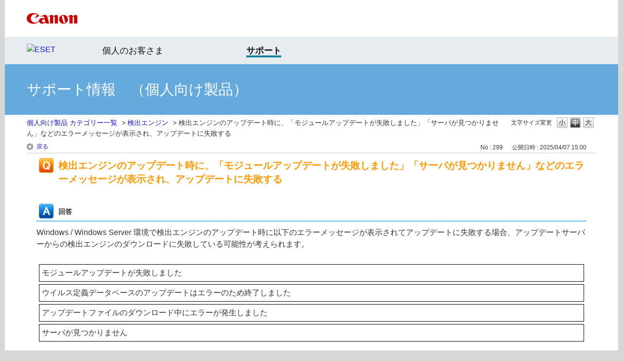

--- FILE ---
content_type: text/html; charset=utf-8
request_url: https://eset-support.canon-its.jp/faq/show/299?site_domain=private
body_size: 7628
content:
<!DOCTYPE html PUBLIC "-//W3C//DTD XHTML 1.0 Transitional//EN" "http://www.w3.org/TR/xhtml1/DTD/xhtml1-transitional.dtd">
<html xmlns="http://www.w3.org/1999/xhtml" lang="ja" xml:lang="ja">
  <head>
 <meta http-equiv="content-type" content="text/html; charset=UTF-8" />
    <meta http-equiv="X-UA-Compatible" content="IE=edge" />
    <meta http-equiv="Pragma" content="no-cache"/>
    <meta http-equiv="Cache-Control" content="no-cache"/>
    <meta http-equiv="Expires" content="0"/>
    <meta name="description" content="Windows / Windows Server 環境で検出エンジンのアップデート時に以下のエラーメッセージが表示されてアップデートに失敗する場合、アップデートサーバーからの検出エンジンのダウンロード" />
    <meta name="keywords" content="検出エンジン" />
    <meta name="csrf-param" content="authenticity_token" />
<meta name="csrf-token" content="ZGgtd4lPisD4chmhfhMqlnTR_pRg-pJfVanqb4XfmhWGxx2fNk1jkTP0wn51hSy9x9LMhE7e_1AAvJtwm_iz6A" />
    <script src="/assets/application_front_pc-70829ab258f817609cf7b092652328b6cc107d834757186420ba06bcb3c507c9.js"></script>
<script src="/assets/calendar/calendar-ja-da58e63df1424289368016b5077d61a523d45dd27a7d717739d0dbc63fa6a683.js"></script>
<script>jQuery.migrateMute = true;</script>
<script src="/assets/jquery-migrate-3.3.2.min-dbdd70f5d90839a3040d1cbe135a53ce8f7088aa7543656e7adf9591fa3782aa.js"></script>
<link rel="stylesheet" href="/assets/application_front_pc-7cab32363d9fbcfee4c18a6add9fe66228e2561d6fe655ed3c9a039bf433fbd8.css" media="all" />
<link href="/stylesheets/style.css?x00RpPD6-7Qt9twt8z3QlHysCsN-VCGjWrJbv9c0qXol4iFMT_gS5eZwB_L4q9a_z68401BwTKwPpyqgyROAhw" media="all" rel="stylesheet" type="text/css" />
<link rel="stylesheet" href="https://eset-support.canon-its.jp/css/style.css?site_id=-1" media="all" />
<link rel="stylesheet" href="https://eset-support.canon-its.jp/css/style.css?site_id=6" media="all" />

    <link rel='canonical' href='https://eset-support.canon-its.jp/faq/show/299?site_domain=private'>
    <title>検出エンジンのアップデート時に、「モジュールアップデートが失敗しました」「サーバが見つかりません」な | ESETサポート情報 | 個人向け製品 | キヤノン</title>
    
  </head>
  <body class="lang_size_medium" id="faq_show">
    
    <a name="top"></a>
    <div id="okw_wrapper">
<!-- header -->

<div id="okw_header">

<div id="okw_header_inner1">
<div id="okw_header_inner1b">
<table cellpadding="0" cellspacing="0" style="border-collapse:collapse; height: 76px;">
<tbody>
<tr>
<td style="border-width: 0px; border-style: solid; padding: 0px; border-color: rgb(0, 0, 0); vertical-align: middle;"><a href="https://canon.jp/"><img src="https://eset-info.canon-its.jp/files/user/common/img/logo_title2.png" alt="Canon logo" style="height:22px; width:445px;"></a></td>
</tr>
</tbpdy>
</table>
</div></div>

<div id="okw_header_inner2">
<div id="okw_header_inner2b">
<table cellpadding="0" cellspacing="0" style="border-collapse:collapse; width:600px; height: 56px;">
<tbody>
<tr>
<td style="border-width: 0px; border-style: solid; padding: 0px 0px 3px; border-color: rgb(0, 0, 0); vertical-align: middle;"><a href="https://eset-info.canon-its.jp/"><img src="/usr/file/attachment/top_header_EsetLogo.png" alt="ESET"></a></td>
<td style="border-width: 0px; border-style: solid; padding: 1px 0px 0px 33px; border-color: rgb(0, 0, 0); vertical-align: middle;"><a href="https://personal.canon.jp/product/app/eset" style="font-size: 18px; color: #141414; text-decoration: none;">個人のお客さま</a></td>
<td style="border-width: 0px; border-style: solid; padding: 1px 0px 0px 0px; border-color: rgb(0, 0, 0); vertical-align: middle;"><a href="https://personal.canon.jp/product/app/eset/support" style="font-size: 18px; color: #141414; border-bottom: 4px solid #148299; text-decoration: none;"><strong>サポート</strong></a></td>
</tr>
</tbpdy>
</table>
</div></div>

<div id="okw_header_inner3">
<div id="okw_header_inner3b">
<table cellpadding="0" cellspacing="0" style="border-collapse:collapse; height: 104px;">
<tbody>
<tr>
<td style="border-width: 0px; border-style: solid; padding: 0px; border-color: rgb(0, 0, 0); vertical-align: middle;">サポート情報　（個人向け製品）</td>
</tr>
</tbpdy>
</table>
</div></div>

</div>

<!-- /header -->

<!--Javascript アコーディオン-->
<script type="text/javascript" src="/usr/file/attachment/jqUtils.js"></script>
<script type="text/javascript">
    $(function(){
        $("#slidetoggle_menu .sidetoggle_text").on("click", function() {
            $(this).next().slideToggle(); 
            $(this).toggleClass("active"); 
        });
    });
</script>
<!--/Javascript-->

<!--Javascript API-->
<script type="text/javascript" src="/usr/file/attachment/okbizapi.js"></script>
<script type="text/javascript">
	$(document).ready(function(){
		// 新着情報
		// getHtml(カテゴリID, 表示件数, 文字コード, 時刻有0無1)
		//(※「200」は個人向け。法人SVCLは「201」、法人SVは「202」、法人GWは「205」、法人CLは「203」。)
		getHtml(200, 3, "UTF", 0, 1).done(function(result){
			$("#SuppInfo").html(result);
		}).fail(function(result) {
			$("#SuppInfo").html("最新情報はありません。");
		});
	});
</script>
<!--/Javascript-->

<!-- eset CSS-->
<link rel="stylesheet" type="text/css" href="/usr/file/attachment/list_top.css">
<link rel="stylesheet" type="text/css" href="/usr/file/attachment/common2.css">
<link rel="stylesheet" type="text/css" href="/usr/file/attachment/btocpj.css">
<!-- /header -->
      <div id="okw_contents">
        <div id="okw_contents_base">
          <div id="okw_contents_inner" class="clearfix">
            <div id="okw_sub_header" class="clearfix">
              <div id="login_user_name"></div>
              <ul id="fontCol" class="flo_r">
                  <li class="okw_txt">文字サイズ変更</li>
  <li class="fntSml fntSml_ja">
    <a update_flash_color="#d4e0e8" data-remote="true" href="/front/font_size?font_type=small&amp;site_domain=private">S</a>
  </li>
  <li class="fntMidOn fntMidOn_ja">
    <a update_flash_color="#d4e0e8" data-remote="true" href="/front/font_size?font_type=middle&amp;site_domain=private">M</a>
  </li>
  <li class="fntBig fntBig_ja">
    <a update_flash_color="#d4e0e8" data-remote="true" href="/front/font_size?font_type=large&amp;site_domain=private">L</a>
  </li>

              </ul>
              <ul class="okw_bread">
  <li class="okw_bread_list"><a href="/category/show/58?site_domain=private">個人向け製品 カテゴリー一覧</a><span>&nbsp;&gt;&nbsp;</span><a href="/category/show/7?site_domain=private">検出エンジン</a><span>&nbsp;&gt;&nbsp;</span><span>検出エンジンのアップデート時に、「モジュールアップデートが失敗しました」「サーバが見つかりません」などのエラーメッセージが表示され、アップデートに失敗する</span></li>
</ul>
            
            </div>
            
<div class="colArea clearfix"><div class="oneCol okw_main_faq">    <!-- FAQ_CONTENTS_AREA -->
    <div class="faq_qstInf_col clearfix">
    <ul class="siteLink">
        <li class="preLink">
            <a title="戻る" href="/?site_domain=private">戻る</a>
        </li>
    </ul>
  <ul class="faq_dateNo flo_r">
    <li class="faq_no">No&nbsp;:&nbsp;299</li>
      <li class="faq_date">公開日時&nbsp;:&nbsp;2025/04/07 15:00</li>
        <li class="faq_print">
          <span class="icoPrint">
              <a target="_blank" href="/print/faq/299?site_domain=private">印刷</a>
          </span>
        </li>
  </ul>
</div>
<span class="mark_area"></span>

<script type='text/javascript'>
    //<![CDATA[
    $(function() {
        $("#faq_tag_search_return_button").click(function () {
            const keywordTagsJ = JSON.stringify()
            const faqId = `${}`
            faq_popup_close_log(keywordTagsJ, faqId);
            window.close();
            return false;
        });
    });
    //]]>
</script>

<h2 class="faq_qstCont_ttl"><span class="icoQ">検出エンジンのアップデート時に、「モジュールアップデートが失敗しました」「サーバが見つかりません」などのエラーメッセージが表示され、アップデートに失敗する</span></h2>
<div class="faq_qstCont_col">
  <dl class="faq_cate_col clearfix">
    <dt>カテゴリー&nbsp;:&nbsp;</dt>
    <dd>
      <ul>
          <li class="clearfix">
            <a href="/category/show/58?site_domain=private">個人向け製品 カテゴリー一覧</a><span>&nbsp;&gt;&nbsp;</span><a href="/category/show/7?site_domain=private">検出エンジン</a>
          </li>
          <li class="clearfix">
            <a href="/category/show/58?site_domain=private">個人向け製品 カテゴリー一覧</a><span>&nbsp;&gt;&nbsp;</span><a href="/category/show/8?site_domain=private">不具合・トラブル</a>
          </li>
      </ul>
    </dd>
  </dl>
</div>
<h2 class="faq_ans_bor faq_ans_ttl">
    <span class="icoA">回答</span>
</h2>
<div class="faq_ans_col">
  <div id="faq_answer_contents" class="faq_ansCont_txt clearfix">
    <div>Windows / Windows Server 環境で検出エンジンのアップデート時に以下のエラーメッセージが表示されてアップデートに失敗する場合、アップデートサーバーからの検出エンジンのダウンロードに失敗している可能性が考えられます。</div>
<div>&nbsp;</div>
<div style="margin: 5px; padding: 5px; border: 1px solid rgb(0, 0, 0);">モジュールアップデートが失敗しました</div>
<div style="margin: 5px; padding: 5px; border: 1px solid rgb(0, 0, 0);">ウイルス定義データベースのアップデートはエラーのため終了しました</div>
<div style="margin: 5px; padding: 5px; border: 1px solid rgb(0, 0, 0);">アップデートファイルのダウンロード中にエラーが発生しました</div>
<div style="margin: 5px; padding: 5px; border: 1px solid rgb(0, 0, 0);">サーバが見つかりません</div>
<div>&nbsp;</div>
<div class="mg_tb_10" style="text-align: center;"><img src="/usr/file/attachment/V16_%E3%83%A2%E3%82%B8%E3%83%A5%E3%83%BC%E3%83%AB%E3%82%A2%E3%83%83%E3%83%97%E3%83%87%E3%83%BC%E3%83%88%E3%81%8C%E5%A4%B1%E6%95%97%E3%81%97%E3%81%BE%E3%81%97%E3%81%9F.png" style="width: 500px; border-width: 1px; border-style: solid; height: 344px;"/></div>
<div>&nbsp;</div>
<div>&nbsp;</div>
<div><b>■ 対象プログラム</b></div>
<ul>
<li>ESET Security Ultimate</li>
<li>ESET Smart Security Premium</li>
<li>ESET Internet Security</li>
<li>ESET Small Business Security</li>
<li>ESET NOD32アンチウイルス</li>
<li>ESET Safe Server</li>
</ul>
<div>&nbsp;</div>
<div><b>■ 対応方法</b></div>
<div>&nbsp;</div>
<div style="margin-left: 20px;">
<div>エラーメッセージが表示された場合は、以下のa ～ cについてご確認ください。</div>
<ol>
<li style="list-style-type: lower-latin;"><b>インターネットに接続しているか</b>
<div>&nbsp;</div>
<div>検出エンジンのアップデートは、インターネット接続環境が必須です。ご利用のコンピューターがインターネットに接続されているか確認します。</div></li><br/>
<li style="list-style-type: lower-latin;"><b>プロキシサーバーの設定が正しいか</b>
<div>&nbsp;</div>
<div>ESET製品のプロキシサーバーの設定が誤っている場合、アップデートサーバーに接続することができません。以下のWebページの手順にしたがって、プロキシサーバーの設定が正しくおこなわれているか確認します。</div>
<div><a href="https://eset-support.canon-its.jp/faq/show/347" target="_blank">［Q&amp;A］プロキシサーバーの設定をおこなうには？</a></div>
<div>&nbsp;</div>
<div style="text-indent: -1.3em; padding-left: 1.3em;">※ プロキシサーバーを経由してインターネットに接続している場合、システムのプロキシサーバーの設定とは別に、ESET製品側でプロキシサーバーの設定が必要です。</div></li><br/>
<li style="list-style-type: lower-latin;"><b>アクティベーションされているか</b>
<div>&nbsp;</div>
<div>ESET製品のアクティベーションをおこなっていない場合、検出エンジンをアップデートすることはできません。以下のWebページの手順を参照のうえ、製品認証キーの再設定を実施します。</div>
<div>
<div><a href="https://eset-support.canon-its.jp/faq/show/23368" target="_blank">［Q&amp;A］ESETプログラムのアクティベーション方法</a></div>
<div>&nbsp;</div></div>
<div>&nbsp;</div>
<div>なお、正しい製品認証キーは、以下のWebページよりご確認いただけます。</div>
<div><a href="https://canon-its.jp/cgi-bin/index.cgi?ACTION_ID=UC5013_ACT_SHOW_SEARCH" target="_blank">ESET製品 ライセンス情報照会</a></div></li>
</ol>
<div>&nbsp;</div>
<div>上記の3点に問題がない場合は、 以下の手順で検出エンジンのアップデートが成功するかどうかを確認してください。</div>
<ol class="ol_type01_sp10" start="1">
<li>画面右下の通知領域内にあるESET製品のアイコンをクリックします。</li>
</ol>
<div style="text-align: center;">&nbsp;<img src="/usr/file/attachment/a0TxjrvXb7Eqqlkk.png" style="height: 210px; width: 300px; border-width: 1px; border-style: solid;"/></div>
<ol class="ol_type01_sp10" start="2">
<li>基本画面の［設定］&rarr;［詳細設定］をクリックし、設定ウインドウを開きます。</li>
</ol>
<div style="text-align: center;">&nbsp;<img src="/usr/file/attachment/V16_%E8%A9%B3%E7%B4%B0%E8%A8%AD%E5%AE%9A.png" style="border-width: 1px; border-style: solid; width: 500px; height: 344px;"/></div>
<ol class="ol_type01_sp10" start="3">
<li>画面左側のツリーより［アップデート］を選択し、画面右側の［アップデート］の［アップデートキャッシュを削除］の［削除］ボタンをクリックします。<br/>
<br/>
アップデートキャッシュがないなど［削除］ボタンがクリックできない場合は、手順4へ進んでください。</li>
</ol>
<div style="text-align: center;"><img src="/usr/file/attachment/bMUXP85DHhh4pPaA.png" style="height: 345px; width: 500px; border-width: 1px; border-style: solid;"/></div>
<ol class="ol_type01_sp10" start="4">
<li>［OK］ボタンをクリックして、設定ウインドウを閉じます。<br/>
&nbsp;</li>
<li>基本画面の［アップデート］を選択して、［最新版のチェック］をクリックします。</li>
</ol>
<div style="text-align: center;">
<div style="text-align: center;">&nbsp; <img src="/usr/file/attachment/9JJshmJcoH3K368l.png" style="height: 328px; width: 500px; border-width: 1px; border-style: solid;"/></div></div>
<div>&nbsp;</div>
<div>上記手順を実施しても改善されない場合は、ESET製品の再インストールを実施してください。<br/>
<a href="https://eset-support.canon-its.jp/faq/show/5807" target="_blank">［Q&amp;A］Windows / Windows Server 向けプログラムを再インストールするには?</a></div>
<div>&nbsp;</div>
<div>&nbsp;</div>
<div>以上を実施してもアップデートに失敗する場合は、以下のWebページの手順にしたがってログを取得し、サポートセンターまでご送付ください。</div>
<div><a href="https://eset-support.canon-its.jp/faq/show/3002" target="_blank">［Q&amp;A］検出エンジンのアップデートエラー発生時のログ取得手順と送付手順</a></div></div>
<div>&nbsp;</div>
<div>&nbsp;</div>
  </div>
    <div class="faq_addition_col">
      <dl class="faq_addition_list faq_attribute9 clearfix not_html">
        <dt>プログラム</dt>
          <dd>ESET Security Ultimate, ESET Smart Security Premium, ESET Internet Security, ESET Small Business Security, ESET NOD32アンチウイルス, ESET Safe Server</dd>
      </dl>
      <dl class="faq_addition_list faq_attribute5 clearfix not_html">
        <dt>プラットフォーム（OS）</dt>
          <dd>Windows, Windows Server</dd>
      </dl>
  </div>

</div>

<script type="text/javascript">
$(function() {
  function resetFaqCountFlag() {
    window.__faq_countup_sent__ = false;
  }

  function countUpOnce() {
    // すでに送信済みならスキップ
    if (window.__faq_countup_sent__) return;
    window.__faq_countup_sent__ = true;

    fetch("/faq/countup?site_domain=private", {
      method: "POST",
      headers: {
        "Content-Type": "application/json",
        "X-CSRF-Token": $('meta[name=csrf-token]').attr('content'),
        "X-Requested-With": "XMLHttpRequest"
      },
      body: JSON.stringify({
        faq_id: "299",
        category_id: "7"
      })
    });
  }

  countUpOnce();

  // PC タグ検索 個別のモーダルを閉じる場合
  $("#faq_show .faq_tag_search_return_button").on("click", function() {
    resetFaqCountFlag();
  });
  // PC タグ検索 全てのモーダルを閉じる場合
  $("#faq_show .faq_tag_search_close_button").on("click", function() {
    resetFaqCountFlag();
  });

  // スマホ タグ検索
  $('.faq_tag_modal_close_btn').on("click", function() {
    resetFaqCountFlag();
  });

  // PC スーパーアシスタント Colorboxモーダルを閉じる場合
  $(document).on("cbox_closed", function() {
    resetFaqCountFlag();
  });

  // スマホ スーパーアシスタント FAQ詳細から戻る場合
  $("#toggle_preview_faq").on("click", function() {
    resetFaqCountFlag();
  });
});
</script>


    <!-- /FAQ_CONTENTS_AREA -->


</div></div><div class="colArea clearfix"><div class="oneCol okw_parts_enquete">  <div class="okw_enquete_area">
    <h2 class="questioner_ttl" id="enquete_form_message">【 より良いサポート情報のご提供のため、アンケートにご協力ください！ 】このQ&amp;Aは役に立ちましたか？</h2>
    <div class="questioner_col">
      <form id="enquete_form" update_flash_color="#d4e0e8" action="/faq/new_faq_enquete_value?site_domain=private" accept-charset="UTF-8" data-remote="true" method="post"><input type="hidden" name="authenticity_token" value="BsUxVmdNlUKe3gkc03j9jFdqq1E6ivNIOyXstbIdCLii6ZEMvQsR5utfCb8p6RbTc2nIM0f_aApbNFec10hYCQ" autocomplete="off" />
        <ul class="faq_form_list">
          <input value="299" autocomplete="off" type="hidden" name="faq_enquete_value[faq_id]" id="faq_enquete_value_faq_id" />
          
          
            <li>
                  <input type="radio" value="7" checked="checked" name="faq_enquete_value[enquete_id]" id="faq_enquete_value_enquete_id_7" />
              <label for="faq_enquete_value_enquete_id_7">役に立った</label>
            </li>
            <li>
                  <input type="radio" value="8" name="faq_enquete_value[enquete_id]" id="faq_enquete_value_enquete_id_8" />
              <label for="faq_enquete_value_enquete_id_8">役に立たなかった</label>
            </li>
            <li>
                  <input type="radio" value="9" name="faq_enquete_value[enquete_id]" id="faq_enquete_value_enquete_id_9" />
              <label for="faq_enquete_value_enquete_id_9">役に立ったが、わかりづらかった</label>
            </li>
        </ul>
          <div class="questioner_txt_col">
            <span class="questioner_sub_msg">ご意見・ご感想をお寄せください。</span>
                <textarea cols="70" rows="2" class="questioner_txt" name="faq_enquete_value[comment]" id="faq_enquete_value_comment">
</textarea>
            <span class="questioner_description"></span>
          </div>
        <div class="questioner_submit_btn">
          <input type="submit" name="commit" value="送信する" id="enquete_form_button" class="questioner_btn" />
        </div>
<input type="hidden" name="site_domain" value="private" /></form>    </div>
  </div>

</div></div><div class="colArea clearfix"><div class="oneCol okw_parts_faq_relations">  <span class="spinner"></span>

  <script type="text/javascript">
      $.ajax({
          type: 'GET',
          url: '/custom_part/faq_relations?category_id=7&id=299&site_domain=private&split=false',
          dataType: 'html',
          success: function(data) {
              $('.okw_parts_faq_relations').html(data)
          }
      });
  </script>
</div></div><div class="colArea clearfix"><div class="oneCol okw_parts_usr_65"><div class="colArea clearfix"><div class="oneCol okw_parts_info_and_news">

<div class="ttl_col"><h2 class="ttl_bg"><span class="icoInf">関連Webサイト</span></h2></div>

<div style="margin-left:10px; margin-top:7px; margin-right:10px; margin-bottom:5px;">
<table style="border-collapse: collapse; width: 100%;" cellpadding="0" cellspacing="0">
<tbody>
<tr>
<td style="border-width: 0px; width: 33%;"><center>
<a href="https://canon-its.jp/club-eset/index.html" target="blank"><img alt="CLUB ESET" src="/usr/file/attachment/top_banner_ClubEset.jpg" style="width:95%; max-width: 320px; height:auto; max-height: 97px;"></a>
</center></td>
<td style="border-width: 0px; width: 34%;"><center>
<a href="https://okbizcs.okwave.jp/canon-its/" target="blank"><img alt="Q&A コミュニティ" src="/usr/file/attachment/top_banner_Q%26ACommunity.jpg" style="width:95%; max-width: 320px; height:auto; max-height: 97px;"></a>
</center></td>
<td style="border-width: 0px; width: 33%;"><center>
<a href="https://eset-info.canon-its.jp/malware_info/" target="blank"><img alt="マルウェア情報局" src="/usr/file/attachment/top_banner_MalwareInfo.png" style="width:95%; max-width: 320px; height:auto; max-height: 97px;"></a>
</center></td>
</tr>
</tbody>
</table>
</div>

</div></div></div></div><p class="topLink"><a href="#top">TOPへ</a></p>
<script type="text/javascript">
$(function() {
  function resetFaqCountFlag() {
    window.__faq_countup_sent__ = false;
  }

  function countUpOnce() {
    // すでに送信済みならスキップ
    if (window.__faq_countup_sent__) return;
    window.__faq_countup_sent__ = true;

    fetch("/faq/countup?site_domain=private", {
      method: "POST",
      headers: {
        "Content-Type": "application/json",
        "X-CSRF-Token": $('meta[name=csrf-token]').attr('content'),
        "X-Requested-With": "XMLHttpRequest"
      },
      body: JSON.stringify({
        faq_id: "299",
        category_id: "7"
      })
    });
  }

  countUpOnce();

  // PC タグ検索 個別のモーダルを閉じる場合
  $("#faq_show .faq_tag_search_return_button").on("click", function() {
    resetFaqCountFlag();
  });
  // PC タグ検索 全てのモーダルを閉じる場合
  $("#faq_show .faq_tag_search_close_button").on("click", function() {
    resetFaqCountFlag();
  });

  // スマホ タグ検索
  $('.faq_tag_modal_close_btn').on("click", function() {
    resetFaqCountFlag();
  });

  // PC スーパーアシスタント Colorboxモーダルを閉じる場合
  $(document).on("cbox_closed", function() {
    resetFaqCountFlag();
  });

  // スマホ スーパーアシスタント FAQ詳細から戻る場合
  $("#toggle_preview_faq").on("click", function() {
    resetFaqCountFlag();
  });
});
</script>


          </div>
        </div>
      </div>
<!-- footer -->

<div id="okw_footer">
<center>
<span style="color:#666; font-size:12px;">

<div id="okw_footer_inner">

<div>&nbsp;</div>
<div>
<table cellpadding="25" cellspacing="0" style="border-collapse: collapse; width: 100%;">
<tbody>
<tr>
<td style="border-width: 3px 0px 0px 0px; border-style: solid; padding: 25px; border-color: rgb(0, 32, 84); background-color: rgb(248, 248, 248);">

<div>
<table cellpadding="5" cellspacing="0" style="border-collapse: collapse; width: 100%;">
<tbody>
<tr>
<td style="border-width: 0px; border-style: solid; padding: 10px; border-color: rgb(0, 0, 0); background-color: rgb(234, 234, 234);">
<a href="https://personal.canon.jp/product/app/eset"><img src="/usr/file/attachment/footer_sitemap_icon.png" style="width: 12px; height: 12px;"><img src="https://eset-info.canon-its.jp/files/user/common/img/dummy.gif" style="width: 5px">個人のお客さま</a>　　
<a href="https://canon.jp/biz/solution/security/it-sec/lineup/eset"><img src="/usr/file/attachment/footer_sitemap_icon.png" style="width: 12px; height: 12px;"><img src="https://eset-info.canon-its.jp/files/user/common/img/dummy.gif" style="width: 5px">法人のお客さま</a>　　
<a href="https://personal.canon.jp/product/app/eset/support
"><img src="/usr/file/attachment/footer_sitemap_icon.png" style="width: 12px; height: 12px;"><img src="https://eset-info.canon-its.jp/files/user/common/img/dummy.gif" style="width: 5px">サポート</a>　　
<a href="https://canon.jp/biz/solution/security/it-sec/lineup/eset/info"><img src="/usr/file/attachment/footer_sitemap_icon.png" style="width: 12px; height: 12px;"><img src="https://eset-info.canon-its.jp/files/user/common/img/dummy.gif" style="width: 5px">お知らせ</a>　　
<a href="https://canon.jp/biz/solution/security/it-sec/lineup/eset/about-eset"><img src="/usr/file/attachment/footer_sitemap_icon.png" style="width: 12px; height: 12px;"><img src="https://eset-info.canon-its.jp/files/user/common/img/dummy.gif" style="width: 5px">ESET社について</a>　　
<a href="https://eset-info.canon-its.jp/sitemap/"><img src="/usr/file/attachment/footer_sitemap_icon.png" style="width: 12px; height: 12px;"><img src="https://eset-info.canon-its.jp/files/user/common/img/dummy.gif" style="width: 5px">ESETサイトマップ</a>
</td>
</tr>
</tbody>
</table>
</div>

</td>
</tr>
</tbody>
</table>
</div>

</div>
<!-- /okw_footer_inner -->

<br style="clear:both;">

<div>
<table style="border-collapse: collapse; width: 100%;" cellpadding="0" cellspacing="0">
<tbody>
<tr>
<td style="background-color:#cccccc;"><img src="https://eset-info.canon-its.jp/files/user/common/img/dummy.gif" alt="" width="1" height="1"></td>
</tr>
</tbody>
</table>
</div>

<div>
<table style="border-collapse: collapse;" cellpadding="10" cellspacing="0">
<tbody>
<tr>
<td style="border-width: 0px; border-style: solid; padding: 10px;"><a href="https://canon.jp/term-of-use" style="color:#666; text-decoration:none;">サイトのご利用について</a></td>
<td style="border-width: 0px; border-style: solid; padding: 10px;"><a href="https://canon.jp/notice/privacy-policy"  style="color:#666; text-decoration:none;">個人情報の取り扱いについて</a></td>
</tr>
</tbody>
</table>
</div>


<div>
<table style="border-collapse: collapse; width: 100%;" cellpadding="0" cellspacing="0">
<tbody>
<tr>
<td style="background-color:#cccccc;"><img src="https://eset-info.canon-its.jp/files/user/common/img/dummy.gif" alt="" width="1" height="1"></td>
</tr>
</tbody>
</table>
</div>

<div style="padding:10px;">© Canon Marketing Japan Inc.</div>

</span>
</center>

</div>

<!-- /footer -->

<!-- Google Tag Manager 202206 -->
<script>(function(w,d,s,l,i){w[l]=w[l]||[];w[l].push({'gtm.start':
new Date().getTime(),event:'gtm.js'});var f=d.getElementsByTagName(s)[0],
j=d.createElement(s),dl=l!='dataLayer'?'&l='+l:'';j.async=true;j.src=
'https://www.googletagmanager.com/gtm.js?id='+i+dl;f.parentNode.insertBefore(j,f);
})(window,document,'script','dataLayer','GTM-MJRT257');</script>
<noscript><iframe src="https://www.googletagmanager.com/ns.html?id=GTM-MJRT257" height="0" width="0" style="display:none;visibility:hidden"></iframe></noscript>
<!-- End Google Tag Manager 202206 -->

<!-- Google Tag Manager -->
<noscript><iframe src="//www.googletagmanager.com/ns.html?id=GTM-NLW38F"
height="0" width="0" style="display:none;visibility:hidden"></iframe></noscript>
<script>(function(w,d,s,l,i){w[l]=w[l]||[];w[l].push({'gtm.start':
new Date().getTime(),event:'gtm.js'});var f=d.getElementsByTagName(s)[0],
j=d.createElement(s),dl=l!='dataLayer'?'&l='+l:'';j.async=true;j.src=
'//www.googletagmanager.com/gtm.js?id='+i+dl;f.parentNode.insertBefore(j,f);
})(window,document,'script','dataLayer','GTM-NLW38F');</script>
<!-- End Google Tag Manager -->      <div id="okw_footer_default" class="clearfix">
        <p id="okw_logo_footer" class="flo_r logo_footer">
          <a href="https://aisaas.pkshatech.com/faq/" target="_blank">PKSHA FAQ logo</a>
        </p>
      </div>
    </div>


  </body>
</html>


--- FILE ---
content_type: text/html; charset=utf-8
request_url: https://eset-support.canon-its.jp/custom_part/faq_relations?category_id=7&id=299&site_domain=private&split=false
body_size: 515
content:
    <div class="ttl_col"><h2 class="ttl_bg"><span class="icoFaq">関連するFAQ</span></h2></div>
    <ul class="faq_relate_list">
        <li class="faq_list_bg1 Q_sml">
          <a title="プロキシサーバーの設定をおこなうには？" href="/faq/show/347?category_id=7&amp;site_domain=private">プロキシサーバーの設定をおこなうには？</a>
        </li>
        <li class="faq_list_bg2 Q_sml">
          <a title="検出エンジンのアップデートキャッシュを削除する方法" href="/faq/show/351?category_id=7&amp;site_domain=private">検出エンジンのアップデートキャッシュを削除する方法</a>
        </li>
        <li class="faq_list_bg1 Q_sml">
          <a title="検出エンジンの手動アップデート方法" href="/faq/show/194?category_id=7&amp;site_domain=private">検出エンジンの手動アップデート方法</a>
        </li>
        <li class="faq_list_bg2 Q_sml">
          <a title="検出エンジンのアップデートに失敗する" href="/faq/show/345?category_id=7&amp;site_domain=private">検出エンジンのアップデートに失敗する</a>
        </li>
        <li class="faq_list_bg1 Q_sml">
          <a title="ESETプログラムのアクティベーション方法" href="/faq/show/23368?category_id=7&amp;site_domain=private">ESETプログラムのアクティベーション方法</a>
        </li>
    </ul>

